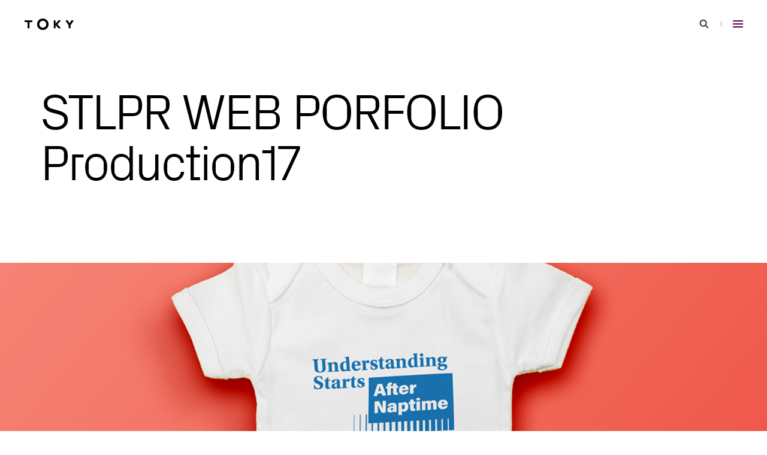

--- FILE ---
content_type: text/html; charset=UTF-8
request_url: https://toky.com/portfolio/st-louis-public-radio/stlpr_web_porfolio_production17/
body_size: 9548
content:
<!DOCTYPE html><html lang="en-US" class="h-full"><head><meta charset="UTF-8"><meta name="viewport" content="width=device-width, initial-scale=1"><link rel="profile" href="https://gmpg.org/xfn/11"><link rel="preload" as="font" href="https://static.toky.com/wp/wp-content/themes/customtheme/fonts/Px-Grotesk-Light.woff2" type="font/woff2" crossorigin><link rel="preload" as="font" href="https://static.toky.com/wp/wp-content/themes/customtheme/fonts/Px-Grotesk-Regular.woff2" type="font/woff2" crossorigin><link rel="preload" as="font" href="https://static.toky.com/wp/wp-content/themes/customtheme/fonts/CalibreWeb-Regular.woff2" type="font/woff2" crossorigin><link rel="preload" as="font" href="https://static.toky.com/wp/wp-content/themes/customtheme/fonts/CalibreWeb-RegularItalic.woff2" type="font/woff2" crossorigin><link rel="preload" as="font" href="https://static.toky.com/wp/wp-content/themes/customtheme/fonts/CalibreWeb-Medium.woff2" type="font/woff2" crossorigin><link rel="preload" as="font" href="https://static.toky.com/wp/wp-content/themes/customtheme/fonts/CalibreWeb-MediumItalic.woff2" type="font/woff2" crossorigin><link rel="preload" as="font" href="https://static.toky.com/wp/wp-content/themes/customtheme/fonts/CalibreWeb-Semibold.woff2" type="font/woff2" crossorigin><link rel="preload" as="font" href="https://static.toky.com/wp/wp-content/themes/customtheme/fonts/CalibreWeb-SemiboldItalic.woff2" type="font/woff2" crossorigin><link rel="preload" as="style" href="https://static.toky.com/wp/wp-content/themes/customtheme/assets/uncritical.e4abca4878482415a187.css"><link rel="apple-touch-icon" sizes="180x180" href="/apple-touch-icon.png"><link rel="icon" type="image/png" sizes="32x32" href="/favicon-32x32.png"><link rel="icon" type="image/png" sizes="16x16" href="/favicon-16x16.png"><link rel="manifest" href="/site.webmanifest"><link rel="mask-icon" href="/safari-pinned-tab.svg" color="#a2238d"><meta name="apple-mobile-web-app-title" content="TOKY"><meta name="application-name" content="TOKY"><meta name="msapplication-TileColor" content="#a2238d"><meta name="msapplication-TileImage" content="/mstile-144x144.png"><meta name="theme-color" content="#ffffff"><meta name='robots' content='index, follow, max-image-preview:large, max-snippet:-1, max-video-preview:-1' />
	<style>img:is([sizes="auto" i], [sizes^="auto," i]) { contain-intrinsic-size: 3000px 1500px }</style>
	
<!-- Google Tag Manager for WordPress by gtm4wp.com -->
<script data-cfasync="false" data-pagespeed-no-defer>
	var gtm4wp_datalayer_name = "dataLayer";
	var dataLayer = dataLayer || [];
</script>
<!-- End Google Tag Manager for WordPress by gtm4wp.com -->
	<!-- This site is optimized with the Yoast SEO plugin v25.3 - https://yoast.com/wordpress/plugins/seo/ -->
	<title>STLPR WEB PORFOLIO Production17 &#8211; TOKY</title>
	<link rel="canonical" href="https://toky.com/portfolio/st-louis-public-radio/stlpr_web_porfolio_production17/" />
	<meta property="og:locale" content="en_US" />
	<meta property="og:type" content="article" />
	<meta property="og:title" content="STLPR WEB PORFOLIO Production17 &#8211; TOKY" />
	<meta property="og:url" content="https://toky.com/portfolio/st-louis-public-radio/stlpr_web_porfolio_production17/" />
	<meta property="og:site_name" content="TOKY" />
	<meta property="article:publisher" content="http://facebook.com/tokydesign" />
	<meta property="og:image" content="https://toky.com/portfolio/st-louis-public-radio/stlpr_web_porfolio_production17" />
	<meta property="og:image:width" content="1200" />
	<meta property="og:image:height" content="1200" /><meta property="og:image" content="https://toky.com/portfolio/st-louis-public-radio/stlpr_web_porfolio_production17" />
	<meta property="og:image:width" content="1060" />
	<meta property="og:image:height" content="900" />
	<meta property="og:image:type" content="image/jpeg" />
	<meta name="twitter:card" content="summary_large_image" />
	<meta name="twitter:site" content="@tokybd" />
	<!-- / Yoast SEO plugin. -->


<style id='classic-theme-styles-inline-css'>
/*! This file is auto-generated */
.wp-block-button__link{color:#fff;background-color:#32373c;border-radius:9999px;box-shadow:none;text-decoration:none;padding:calc(.667em + 2px) calc(1.333em + 2px);font-size:1.125em}.wp-block-file__button{background:#32373c;color:#fff;text-decoration:none}
</style>
<link rel='shortlink' href='https://toky.com/?p=45901' />
<meta name="generator" content="Site Kit by Google 1.154.0" />
<!-- Google Tag Manager for WordPress by gtm4wp.com -->
<!-- GTM Container placement set to footer -->
<script data-cfasync="false" data-pagespeed-no-defer>
</script>
<!-- End Google Tag Manager for WordPress by gtm4wp.com --><style>@media (max-width:767px){.sm\:hidden{display:none}}html{-webkit-text-size-adjust:100%;line-height:1.15;-moz-tab-size:4;-o-tab-size:4;tab-size:4}body{font-family:system-ui,-apple-system,Segoe UI,Roboto,Helvetica,Arial,sans-serif,Apple Color Emoji,Segoe UI Emoji;margin:0}button{font-family:inherit;font-size:100%;line-height:1.15;margin:0}button{text-transform:none}[type=button],button{-webkit-appearance:button}h1,h2,p{margin:0}button{background-color:transparent;background-image:none}html{font-family:ui-sans-serif,system-ui,-apple-system,BlinkMacSystemFont,Segoe UI,Roboto,Helvetica Neue,Arial,Noto Sans,sans-serif,Apple Color Emoji,Segoe UI Emoji,Segoe UI Symbol,Noto Color Emoji;line-height:1.5}body{font-family:inherit;line-height:inherit}*,:after,:before{border:0 solid;box-sizing:border-box}h1,h2{font-size:inherit;font-weight:inherit}a{color:inherit;text-decoration:inherit}button{color:inherit;line-height:inherit;padding:0}svg{display:block;vertical-align:middle}*,:after,:before{border-color:currentColor}.aspect-w-16{padding-bottom:calc(var(--tw-aspect-h)/var(--tw-aspect-w)*100%);position:relative}.aspect-w-16>*{bottom:0;height:100%;left:0;position:absolute;right:0;top:0;width:100%}.aspect-w-16{--tw-aspect-w:16}.aspect-h-9{--tw-aspect-h:9}.sr-only{clip:rect(0,0,0,0);border-width:0;height:1px;margin:-1px;overflow:hidden;padding:0;position:absolute;white-space:nowrap;width:1px}.invisible{visibility:hidden}.fixed{position:fixed}.absolute{position:absolute}.relative{position:relative}.inset-x-0{left:0;right:0}.top-0{top:0}.top-1\/2{top:50%}.left-1\/2{left:50%}.z-0{z-index:0}.z-10{z-index:10}.m-auto{margin:auto}.mx-6{margin-left:.6rem;margin-right:.6rem}.mx-auto{margin-left:auto;margin-right:auto}.my-auto{margin-bottom:auto;margin-top:auto}.mb-28{margin-bottom:2.8rem}.mb-96{margin-bottom:9.6rem}.block{display:block}.inline-block{display:inline-block}.flex{display:flex}.inline-flex{display:inline-flex}.grid{display:grid}.inline-grid{display:inline-grid}.h-8{height:.8rem}.h-12{height:1.2rem}.h-24{height:2.4rem}.h-44{height:4.4rem}.h-54{height:5.4rem}.h-full{height:100%}.h-screen{height:100vh}.min-h-362{min-height:36.2rem}.min-h-full{min-height:100%}.w-1{width:.1rem}.w-17{width:1.7rem}.w-24{width:2.4rem}.w-44{width:4.4rem}.w-full{width:100%}.max-w-852{max-width:85.2rem}.max-w-1146{max-width:114.6rem}.flex-grow{flex-grow:1}.transform{--tw-translate-x:0;--tw-translate-y:0;--tw-rotate:0;--tw-skew-x:0;--tw-skew-y:0;--tw-scale-x:1;--tw-scale-y:1;transform:translateX(var(--tw-translate-x)) translateY(var(--tw-translate-y)) rotate(var(--tw-rotate)) skewX(var(--tw-skew-x)) skewY(var(--tw-skew-y)) scaleX(var(--tw-scale-x)) scaleY(var(--tw-scale-y))}.translate-x-200{--tw-translate-x:20rem}.-translate-x-1\/2{--tw-translate-x:-50%}.-translate-x-200{--tw-translate-x:-20rem}.translate-y-200{--tw-translate-y:20rem}.-translate-y-1\/2{--tw-translate-y:-50%}.flex-col{flex-direction:column}.items-center{align-items:center}.justify-between{justify-content:space-between}.overflow-hidden{overflow:hidden}.bg-grey-lighter{--tw-bg-opacity:1;background-color:rgba(241,241,241,var(--tw-bg-opacity))}.bg-white{--tw-bg-opacity:1;background-color:rgba(255,255,255,var(--tw-bg-opacity))}.px-25{padding-left:2.5rem;padding-right:2.5rem}.pt-84{padding-top:8.4rem}.pt-145{padding-top:14.5rem}.pr-9{padding-right:.9rem}.pb-36{padding-bottom:3.6rem}.pb-50{padding-bottom:5rem}.pb-96{padding-bottom:9.6rem}.pl-25{padding-left:2.5rem}.align-middle{vertical-align:middle}.font-header{font-family:Px Grotesk,Helvetica Neue,Helvetica,Arial,sans-serif}.font-body{font-family:Calibre,Helvetica Neue,Helvetica,Arial,sans-serif}.text-16{font-size:1.6rem}.text-32{font-size:3.2rem}.font-light{font-weight:300}.leading-1{line-height:1em}.text-black{--tw-text-opacity:1;color:rgba(0,0,0,var(--tw-text-opacity))}.text-red{--tw-text-opacity:1;color:rgba(158,1,133,var(--tw-text-opacity))}.opacity-0{opacity:0}*,:after,:before{--tw-shadow:0 0 #0000;--tw-ring-inset:var(--tw-empty,);/*!*//*!*/--tw-ring-offset-width:0px;--tw-ring-offset-color:#fff;--tw-ring-color:rgba(59,130,246,.5);--tw-ring-offset-shadow:0 0 #0000;--tw-ring-shadow:0 0 #0000}body{-moz-osx-font-smoothing:grayscale;-webkit-font-smoothing:antialiased}html{font-size:62.5%;scroll-behavior:smooth}@media screen and (prefers-reduced-motion:reduce){html{scroll-behavior:auto}}body{font-feature-settings:"kern","liga","clig","calt";font-kerning:normal;font-variant-ligatures:common-ligatures}a,button{outline:0}.site>svg{height:0;position:absolute;width:0}.site-header__logo-svg{height:1.706rem;width:6.824rem}.slashed:after{content:" /"}.h1{font-family:Px Grotesk,Helvetica Neue,Helvetica,Arial,sans-serif;font-size:6.4rem;font-weight:300;letter-spacing:-.4rem;line-height:6.2rem}@media (min-width:768px){.site-header__logo-svg{height:2.1rem;width:8.4rem}.h1{font-size:15.3rem;line-height:13.5rem}}.h2{font-family:Px Grotesk,Helvetica Neue,Helvetica,Arial,sans-serif;font-size:5.4rem;letter-spacing:-.4rem;line-height:5.6rem}@media (min-width:768px){.h2{font-size:8.4rem;line-height:8.5rem}}.type-hairline{font-size:1.6rem;font-weight:600;letter-spacing:.266667rem;line-height:1.8rem;text-transform:uppercase}.full-screen-video{width:100vw}@media (max-aspect-ratio:16/9){.full-screen-video{width:177.777778vh}}@media (max-width:767px){.sm\:flex{display:flex}.sm\:hidden{display:none}.sm\:transform-none{transform:none}.sm\:flex-col{flex-direction:column}.sm\:justify-end{justify-content:flex-end}.sm\:px-25{padding-left:2.5rem;padding-right:2.5rem}.sm\:opacity-1{opacity:1}}@media (min-width:768px){.md\:mb-175{margin-bottom:17.5rem}.md\:h-80{height:8rem}.md\:min-h-342{min-height:34.2rem}.md\:border-b{border-bottom-width:1px}.md\:py-64{padding-bottom:6.4rem;padding-top:6.4rem}.md\:pr-26{padding-right:2.65rem}.md\:pb-124{padding-bottom:12.4rem}.md\:pl-40{padding-left:4rem}.md\:text-50{font-size:5rem}}</style><link rel="stylesheet" href="https://static.toky.com/wp/wp-content/themes/customtheme/assets/uncritical.e4abca4878482415a187.css" media="print" onload="this.media='all'"></head><body class="site h-full font-body text-black bg-white"><script type="text/javascript">
var fesdpid = "KV8lkfFQkb";
var fesdpextid = "055b5d27";
var __ibaseUrl = (("https:" == document.location.protocol) ? "https://fe.sitedataprocessing.com" : "http://fe.sitedataprocessing.com");
(function () { 
var va = document.createElement("script"); va.type = "text/javascript"; va.async = true; va.src = __ibaseUrl + "/cscripts/" + fesdpid + "-" + fesdpextid + ".js"; var sv = document.getElementsByTagName("script")[0]; sv.parentNode.insertBefore(va, sv); 
})(); 
</script><a id="top"></a><a href="#main-content" class="block text-18 leading-28 text-white bg-red sr-only focus:not-sr-only"><span class="block p-12">Skip to main content</span></a><svg xmlns="http://www.w3.org/2000/svg"><symbol id="chevron-thick" viewBox="0 0 24 24"><path d="m9.348 19.424-2.121-2.121L12.53 12 7.227 6.697l2.121-2.121L16.773 12z"/></symbol><symbol id="chevron" viewBox="0 0 24 24"><path d="m7.758 15.535-1.414-1.414L12 8.465l5.656 5.656-1.414 1.414L12 11.293z"/></symbol><symbol id="close-small" viewBox="0 0 24 24"><path d="m16.754 15.293-3.34-3.34 3.246-3.246-1.414-1.414L12 10.539 8.754 7.293 7.34 8.707l3.246 3.246-3.34 3.34 1.414 1.414 3.34-3.34 3.34 3.34z"/></symbol><symbol id="close" viewBox="0 0 24 24"><path d="m18.914 17.293-5.5-5.5L18.5 6.707l-1.414-1.414L12 10.379 6.914 5.293 5.5 6.707l5.086 5.086-5.5 5.5L6.5 18.707l5.5-5.5 5.5 5.5z"/></symbol><symbol id="facebook" viewBox="0 0 24 24"><path d="M2 12.056c0 4.972 3.611 9.106 8.333 9.944v-7.222h-2.5V12h2.5V9.778c0-2.5 1.611-3.888 3.889-3.888.722 0 1.5.111 2.222.222v2.556h-1.277c-1.223 0-1.5.611-1.5 1.389V12h2.667l-.444 2.778h-2.222V22C18.389 21.162 22 17.028 22 12.056 22 6.525 17.5 2 12 2S2 6.525 2 12.056z"/></symbol><symbol id="instagram" viewBox="0 0 24 24"><path d="M7.877 2.06C8.944 2.011 9.284 2 12 2s3.056.012 4.122.06c1.066.048 1.793.218 2.429.465a4.915 4.915 0 0 1 1.771 1.155 4.889 4.889 0 0 1 1.153 1.77c.247.636.416 1.364.465 2.427.049 1.068.06 1.408.06 4.123 0 2.716-.012 3.056-.06 4.123-.048 1.064-.218 1.791-.465 2.427a4.905 4.905 0 0 1-1.153 1.772c-.5.509-1.104.902-1.771 1.153-.636.247-1.364.416-2.427.465-1.068.049-1.408.06-4.124.06-2.716 0-3.056-.012-4.123-.06-1.064-.048-1.791-.218-2.427-.465a4.905 4.905 0 0 1-1.772-1.153 4.908 4.908 0 0 1-1.154-1.771c-.246-.636-.415-1.364-.465-2.427C2.011 15.056 2 14.715 2 12c0-2.716.012-3.056.06-4.122.048-1.065.218-1.793.465-2.429a4.904 4.904 0 0 1 1.154-1.771 4.905 4.905 0 0 1 1.77-1.154c.636-.246 1.364-.415 2.428-.464zm8.164 1.8c-1.055-.048-1.371-.058-4.041-.058s-2.986.01-4.041.058c-.975.045-1.504.207-1.857.345a3.11 3.11 0 0 0-1.15.747 3.1 3.1 0 0 0-.747 1.15c-.137.353-.3.882-.345 1.857C3.812 9.014 3.802 9.33 3.802 12s.01 2.986.058 4.041c.045.975.207 1.505.345 1.857a3.1 3.1 0 0 0 .747 1.15 3.1 3.1 0 0 0 1.15.747c.353.137.882.3 1.857.344 1.055.048 1.37.058 4.041.058 2.671 0 2.986-.01 4.041-.058.975-.044 1.505-.207 1.857-.344a3.11 3.11 0 0 0 1.15-.747 3.1 3.1 0 0 0 .747-1.15c.137-.353.3-.882.344-1.857.048-1.055.058-1.371.058-4.041s-.01-2.986-.058-4.041c-.044-.975-.207-1.505-.344-1.857a3.11 3.11 0 0 0-.747-1.15 3.1 3.1 0 0 0-1.15-.747c-.353-.138-.882-.3-1.857-.345zm-5.318 11.223a3.332 3.332 0 0 0 4.055-1.227 3.339 3.339 0 1 0-5.971-.888 3.34 3.34 0 0 0 1.916 2.115zM8.365 8.365A5.134 5.134 0 0 1 12 6.86a5.147 5.147 0 0 1 3.634 1.505A5.134 5.134 0 0 1 17.14 12a5.147 5.147 0 0 1-1.505 3.634 5.142 5.142 0 0 1-7.27.001 5.145 5.145 0 0 1 0-7.27zm9.915-.74a1.215 1.215 0 0 0 .025-1.745 1.212 1.212 0 0 0-1.35-.253 1.214 1.214 0 0 0 .472 2.328 1.21 1.21 0 0 0 .853-.33z"/></symbol><symbol id="linkedin" viewBox="0 0 24 24"><path d="M12.005 21.999h-8.53a1.413 1.413 0 0 1-1.257-.675A1.323 1.323 0 0 1 2 20.581V3.417a1.412 1.412 0 0 1 1.345-1.413H20.5a1.466 1.466 0 0 1 1.121.461c.245.255.381.596.378.949v17.182a1.417 1.417 0 0 1-1.333 1.403h-8.661zm.774-2.957v-4.476c0-.318.017-.635.034-.953.015-.287.082-.568.196-.831a1.326 1.326 0 0 1 1.041-.843c.233-.038.47-.05.705-.037a1.176 1.176 0 0 1 1.061.707c.067.154.12.313.156.477.072.348.101.704.086 1.059v4.809a.114.114 0 0 0 .005.045.118.118 0 0 0 .023.039c.01.011.023.02.037.027a.112.112 0 0 0 .044.009h2.672c.065 0 .132-.011.218-.019v-5.031a11.886 11.886 0 0 0-.072-1.623 5.625 5.625 0 0 0-.311-1.303c-.327-.849-.927-1.418-1.806-1.678a4.555 4.555 0 0 0-1.907-.155 3.083 3.083 0 0 0-2.164 1.33l-.127.185c-.01-.445.009-.861-.01-1.27-.242-.05-2.742-.038-2.877.012v9.512c.145.054 2.767.064 2.999.009h-.003zm-7.834.018c.087.007.166.016.245.016h2.597c.135-.009.149-.023.157-.153V9.694c0-.065-.01-.131-.015-.192-.296-.046-2.858-.029-2.988.019l.004 9.539zM6.433 8.195c.86.033 1.734-.695 1.744-1.725a1.742 1.742 0 0 0-1.729-1.705 1.74 1.74 0 0 0-1.746 1.687c-.005.95.808 1.764 1.731 1.743z"/></symbol><symbol id="logo" viewBox="0 0 184 46"><path d="M29.32 15.3H20.1v21.04c0 .82-.67 1.56-1.49 1.56h-3.93c-.82 0-1.49-.74-1.49-1.56V15.3H3.97c-.82 0-1.56-.67-1.56-1.49v-3.72c0-.82.74-1.49 1.56-1.49h25.34c.82 0 1.49.67 1.49 1.49v3.72c.01.82-.66 1.49-1.48 1.49zm93.09 8.01L134 36.24c.52.59.67 1.63-.15 1.63h-7.06c-.82 0-1.11-.59-1.34-.82l-9.74-11.37v10.78c0 .82-.74 1.41-1.56 1.41h-3.86c-.82 0-1.49-.74-1.49-1.56V10c0-.82.74-1.41 1.56-1.41h3.79c.82 0 1.56.59 1.56 1.41v11l9.89-11.6c.3-.22.59-.82 1.41-.82H134c.82 0 .75 1.04.15 1.64l-11.74 13.09zm47.87 3.27v9.88c0 .82-.74 1.41-1.56 1.41h-3.87c-.82 0-1.56-.59-1.56-1.41v-9.88L152.14 10c-.45-.67-.07-1.41.74-1.41h5.95c.82 0 1.12-.07 1.56.67l6.39 10.26 6.32-10.26c.44-.74.82-.67 1.63-.67h5.87c.82 0 1.26.74.82 1.41l-11.14 16.58zM89.89 23c0 5.9-2.02 10.87-6.06 14.9-4.04 4.04-9 6.06-14.9 6.06s-10.87-2.02-14.9-6.06c-4.04-4.04-6.06-9-6.06-14.9s2.02-10.87 6.06-14.9c4.04-4.04 9.01-6.06 14.9-6.06 5.86 0 10.82 2.03 14.88 6.08 4.05 4.06 6.08 9.02 6.08 14.88zm-8.44-.03c0-3.56-1.2-6.57-3.59-9s-5.37-3.65-8.93-3.65c-3.52 0-6.49 1.23-8.9 3.67-2.41 2.45-3.61 5.44-3.61 8.97 0 3.57 1.19 6.55 3.59 8.95 2.39 2.4 5.37 3.59 8.93 3.59s6.54-1.2 8.93-3.59c2.38-2.39 3.58-5.37 3.58-8.94z"/></symbol><symbol id="search" viewBox="0 0 24 24"><path d="m19.354 17.939-3.822-3.822a5.961 5.961 0 0 0 1.115-3.471c0-3.309-2.691-6-6-6s-6 2.691-6 6 2.691 6 6 6c1.294 0 2.49-.416 3.471-1.115l3.822 3.822 1.414-1.414zm-8.708-3.293c-2.206 0-4-1.794-4-4s1.794-4 4-4 4 1.794 4 4c0 2.207-1.793 4-4 4z"/></symbol><symbol id="twitter" viewBox="0 0 24 24"><path d="M19.955 7.65c.012.18.012.362.012.543 0 5.562-4.128 11.974-11.675 11.974a11.406 11.406 0 0 1-6.294-1.89 8.104 8.104 0 0 0 6.071-1.745 4.042 4.042 0 0 1-2.374-.831 4.21 4.21 0 0 1-1.46-2.092 3.99 3.99 0 0 0 1.853-.072 4.085 4.085 0 0 1-2.364-1.46 4.281 4.281 0 0 1-.929-2.665V9.36a4.012 4.012 0 0 0 1.862.527A4.221 4.221 0 0 1 2.94 7.335a4.307 4.307 0 0 1 .451-3.066A11.715 11.715 0 0 0 7.164 7.39a11.417 11.417 0 0 0 4.684 1.276 4.313 4.313 0 0 1 .26-2.692A4.175 4.175 0 0 1 13.911 4a4.016 4.016 0 0 1 2.602-.443c.891.15 1.709.596 2.328 1.271a8.078 8.078 0 0 0 2.605-1.022 4.2 4.2 0 0 1-1.804 2.327 8.045 8.045 0 0 0 2.356-.662 8.464 8.464 0 0 1-2.043 2.179z"/></symbol><symbol id="vimeo" viewBox="0 0 24 24"><path d="M22 7.01c-.088 1.951-1.447 4.621-4.078 8.012-2.72 3.54-5.021 5.311-6.902 5.312-1.165 0-2.151-1.079-2.958-3.236l-1.624-5.93c-.6-2.156-1.243-3.235-1.928-3.236-.149 0-.672.315-1.568.944L2 7.662a276.97 276.97 0 0 0 2.918-2.6c1.319-1.14 2.307-1.74 2.964-1.8 1.556-.149 2.514.917 2.874 3.2.388 2.463.655 3.996.8 4.6.451 2.043.945 3.063 1.482 3.062.42 0 1.049-.663 1.886-1.988S16.21 9.802 16.27 9.11c.12-1.142-.328-1.716-1.346-1.716a3.744 3.744 0 0 0-1.48.328c.988-3.237 2.868-4.811 5.64-4.722 2.056.063 3.028 1.399 2.916 4.01z"/></symbol></svg><header class="site-header fixed top-0 inset-x-0 z-10 transition-transform duration-300 ease-out-quad pointer-events-none"><div class="site-header__wrap flex items-center justify-between pl-25 pr-9 md:pl-40 md:pr-26 h-54 md:h-80 transition-bg-color-transform ease-in-out-quad"><div class="pointer-events-auto"><a href="/" rel="home" aria-label="Go to homepage" class="inline-flex h-44 no-tap-highlight transition-colors duration-300 ease-out-quad hover:text-red focus:text-red"><svg role="img" aria-labelledby="site-header-logo" class="site-header__logo-svg block my-auto fill-current pointer-events-none" focusable="false"><title id="site-header-logo">TOKY</title><use xlink:href="#logo"></use></svg></a></div><div class="site-header__toggles pointer-events-auto text-grey"><button type="button" class="sm:hidden inline-grid w-44 h-44 align-middle no-tap-highlight text-grey-dark transition-colors duration-300 ease-out-quad hover:text-red focus:text-red js-site-search-toggle"><svg role="img" aria-labelledby="site-header-search-toggle" class="block w-24 h-24 m-auto fill-current pointer-events-none" focusable="false"><title id="site-header-search-toggle">Search</title><use xlink:href="#search"></use></svg></button><svg aria-hidden="true" class="sm:hidden inline-block mx-6 w-1 h-8 fill-current pointer-events-none" width="1" height="8" viewBox="0 0 1 8" focusable="false"><rect width="1" height="8"/></svg><button type="button" class="inline-grid w-44 h-44 align-middle no-tap-highlight text-red-dark transition-colors duration-300 ease-out-quad hover:text-grey-dark focus:text-grey-dark js-site-menu-toggle"><svg role="img" aria-labelledby="site-header-menu-toggle" class="block m-auto w-17 h-12 fill-current pointer-events-none" width="17" height="12" viewBox="0 0 17 12" focusable="false"><title id="site-header-menu-toggle">Menu</title><rect width="17" height="2"/><rect y="5" width="17" height="2"/><rect y="10" width="17" height="2"/></svg></button></div></div></header><div class="site-menu fixed inset-y-0 right-0 scrollbar-hidden flex flex-col w-full md:w-476 bg-white z-30 invisible sm:opacity-0 transition-visibility-opacity md:transition-visibility-transform ease-out-quad md:transform md:translate-x-full sm:overflow-auto"><div class="flex justify-end items-center text-grey pr-9 pt-5 md:pt-18 md:pb-183 md:px-17 short-desktop:pb-18"><button type="button" class="md:hidden inline-grid w-44 h-44 align-middle no-tap-highlight text-grey-dark transition-colors duration-300 ease-out-quad hover:text-red focus:text-red js-site-search-toggle"><svg role="img" aria-labelledby="site-menu-search-toggle" class="block w-24 h-24 m-auto fill-current pointer-events-none" focusable="false"><title id="site-menu-search-toggle">Search</title><use xlink:href="#search"></use></svg></button><svg aria-hidden="true" class="inline-block md:hidden mx-6 w-1 h-8 fill-current pointer-events-none" width="1" height="8" viewBox="0 0 1 8" focusable="false"><rect width="1" height="8"/></svg><button type="button" class="inline-grid w-44 h-44 align-middle no-tap-highlight text-red transition-colors duration-300 ease-out-quad hover:text-grey-dark focus:text-grey-dark js-site-menu-toggle"><svg role="img" aria-labelledby="site-menu-close-toggle" class="block w-24 h-24 m-auto fill-current pointer-events-none" focusable="false"><title id="site-menu-close-toggle">Close</title><use xlink:href="#close"></use></svg></button></div><nav class="my-auto py-24 text-right js-accordion"><h2 class="sr-only">Primary</h2><ul id="primary-menu" class="px-25 md:px-32"><li class="mb-24 last:mb-0"><a href="https://toky.com/" class="inline-block text-24 leading-1 font-header transition-colors duration-300 ease-out-quad hover:text-red focus:text-red">Home</a></li><li class="js-primary-sub-menu-parent mb-24 last:mb-0"><a href="https://toky.com/expertise/" class="inline-block text-24 leading-1 font-header transition-colors duration-300 ease-out-quad hover:text-red focus:text-red">Expertise</a><ul class="overflow-hidden js-primary-sub-menu"><li class="pb-12 last:pb-30 first:pt-12"><a href="https://toky.com/expertise/architecture-engineering-building/" class="inline-block text-15 leading-1 text-grey transition-colors duration-300 ease-out-quad hover:text-red focus:text-red">Architecture, Engineering &#038; Building</a></li><li class="pb-12 last:pb-30 first:pt-12"><a href="https://toky.com/expertise/arts-culture-community/" class="inline-block text-15 leading-1 text-grey transition-colors duration-300 ease-out-quad hover:text-red focus:text-red">Arts, Culture &#038; Community</a></li><li class="pb-12 last:pb-30 first:pt-12"><a href="https://toky.com/expertise/health-wellness/" class="inline-block text-15 leading-1 text-grey transition-colors duration-300 ease-out-quad hover:text-red focus:text-red">Health &#038; Wellness</a></li><li class="pb-12 last:pb-30 first:pt-12"><a href="https://toky.com/expertise/food-dining/" class="inline-block text-15 leading-1 text-grey transition-colors duration-300 ease-out-quad hover:text-red focus:text-red">Food &#038; Dining</a></li></ul></li><li class="js-primary-sub-menu-parent mb-24 last:mb-0"><a href="https://toky.com/what-we-do/" class="inline-block text-24 leading-1 font-header transition-colors duration-300 ease-out-quad hover:text-red focus:text-red">What We Do</a><ul class="overflow-hidden js-primary-sub-menu"><li class="pb-12 last:pb-30 first:pt-12"><a href="https://toky.com/what-we-do/brand-truth/" class="inline-block text-15 leading-1 text-grey transition-colors duration-300 ease-out-quad hover:text-red focus:text-red">Brand Truth</a></li></ul></li><li class="mb-24 last:mb-0"><a href="https://toky.com/portfolio/" class="inline-block text-24 leading-1 font-header transition-colors duration-300 ease-out-quad hover:text-red focus:text-red">Portfolio</a></li><li class="js-primary-sub-menu-parent mb-24 last:mb-0"><a href="https://toky.com/people/" class="inline-block text-24 leading-1 font-header transition-colors duration-300 ease-out-quad hover:text-red focus:text-red">People</a><ul class="overflow-hidden js-primary-sub-menu"><li class="pb-12 last:pb-30 first:pt-12"><a href="https://toky.com/careers/" class="inline-block text-15 leading-1 text-grey transition-colors duration-300 ease-out-quad hover:text-red focus:text-red">Careers</a></li></ul></li><li class="mb-24 last:mb-0"><a href="https://toky.com/journal/" class="inline-block text-24 leading-1 font-header transition-colors duration-300 ease-out-quad hover:text-red focus:text-red">News &#038; Insights</a></li><li class="mb-24 last:mb-0"><a href="https://toky.com/contact/" class="inline-block text-24 leading-1 font-header transition-colors duration-300 ease-out-quad hover:text-red focus:text-red">Contact</a></li></ul></nav><nav class="sm:fixed sm:top-0 sm:left-0 md:pb-143 short-desktop:pb-20"><h2 class="sr-only">Our Social</h2><ul id="social-header-menu" class="md:flex md:justify-end pl-15 md:px-24 sm:pt-5"><li class="sm:mb-1 last:mb-0"><a rel="noreferrer" href="https://www.facebook.com/tokydesign" class="inline-grid w-44 h-44 md:w-40 md:h-40 align-middle hover:text-red focus:text-red"><svg role="img" aria-labelledby="social-header-facebook-46334" class="block w-24 h-24 m-auto fill-current pointer-events-none transition-colors duration-300 ease-out-quad" focusable="false"><title id="social-header-facebook-46334">Facebook</title><use xlink:href="#facebook"></use></svg></a></li><li class="sm:mb-1 last:mb-0"><a rel="noreferrer" href="https://www.instagram.com/tokybd/" class="inline-grid w-44 h-44 md:w-40 md:h-40 align-middle hover:text-red focus:text-red"><svg role="img" aria-labelledby="social-header-instagram-46335" class="block w-24 h-24 m-auto fill-current pointer-events-none transition-colors duration-300 ease-out-quad" focusable="false"><title id="social-header-instagram-46335">Instagram</title><use xlink:href="#instagram"></use></svg></a></li><li class="sm:mb-1 last:mb-0"><a rel="noreferrer" href="https://www.linkedin.com/company/toky-branding/" class="inline-grid w-44 h-44 md:w-40 md:h-40 align-middle hover:text-red focus:text-red"><svg role="img" aria-labelledby="social-header-linkedin-46337" class="block w-24 h-24 m-auto fill-current pointer-events-none transition-colors duration-300 ease-out-quad" focusable="false"><title id="social-header-linkedin-46337">LinkedIn</title><use xlink:href="#linkedin"></use></svg></a></li><li class="sm:mb-1 last:mb-0"><a rel="noreferrer" href="https://vimeo.com/toky" class="inline-grid w-44 h-44 md:w-40 md:h-40 align-middle hover:text-red focus:text-red"><svg role="img" aria-labelledby="social-header-vimeo-46338" class="block w-24 h-24 m-auto fill-current pointer-events-none transition-colors duration-300 ease-out-quad" focusable="false"><title id="social-header-vimeo-46338">Vimeo</title><use xlink:href="#vimeo"></use></svg></a></li></ul></nav></div><div class="site-search px-25 grid fixed inset-0 bg-white z-40 transition-visibility-transform-opacity ease-out-quad invisible transform translate-x-full opacity-0"><div class="absolute right-9 md:right-17 top-5 md:top-18"><button type="button" class="inline-grid w-44 h-44 align-middle no-tap-highlight text-red transition-colors duration-300 ease-out-quad hover:text-grey-dark focus:text-grey-dark js-site-search-toggle"><svg role="img" aria-labelledby="site-search-close-toggle" class="block w-24 h-24 m-auto fill-current pointer-events-none" focusable="false"><title id="site-search-close-toggle">Close</title><use xlink:href="#close"></use></svg></button></div><form role="search" method="get" class="m-auto w-full max-w-1146" action="https://toky.com/"><div class="w-full"><label for="site-search-input" class="sr-only">Site Search</label><input type="search" id="site-search-input" name="s" placeholder="Search" class="w-full py-8 border-b border-grey font-header text-32 md:text-50 leading-1 appearance-none rounded-none bg-transparent placeholder-black" value=""></div><button type="submit" class="sr-only">Search</button></form></div><div class="site-wrap relative flex flex-col w-full min-h-full z-0 transition-transform duration-300 ease-out-quad"><main id="main-content" class="site-content relative flex-grow"><article class="pt-145"><div class="relative px-25 pb-96 md:pb-124 z-10"><div class="w-full max-w-1146 mx-auto"><h1 class="h2 max-w-852 font-light transform translate-y-200 opacity-0 transition-transform-opacity duration-650 ease-css js-reveal">STLPR WEB PORFOLIO Production17</h1></div></div><div class="relative w-full h-524 md:h-664 overflow-hidden z-0 mb-96 md:mb-124"><picture><source srcset="https://static.toky.com/wp/wp-content/uploads/2021/04/STLPR_WEB_PORFOLIO_production17.jpg 1.5x" media="all and (min-width: 769px)" type="image/jpeg"><source srcset="https://static.toky.com/wp/wp-content/uploads/2021/04/STLPR_WEB_PORFOLIO_production17.jpg 1.5x" media="all and (min-width: 769px)" type="image/jpeg"><source srcset="https://static.toky.com/wp/wp-content/uploads/2021/04/STLPR_WEB_PORFOLIO_production17.jpg 2x" type="image/jpeg"><source srcset="https://static.toky.com/wp/wp-content/uploads/2021/04/STLPR_WEB_PORFOLIO_production17.jpg 2x" type="image/jpeg"><img class="block w-full h-full object-cover" src="https://static.toky.com/wp/wp-content/uploads/2021/04/STLPR_WEB_PORFOLIO_production17.jpg" width="768" height="524" alt="STLPR WEB PORFOLIO Production17"></picture></div><div class="px-25 pb-96 md:pb-124"><div class="w-full max-w-754 mx-auto wysiwyg wysiwyg--journal"><p class="attachment"><a href='https://static.toky.com/wp/wp-content/uploads/2021/04/STLPR_WEB_PORFOLIO_production17.jpg' data-gallery="gallery45901"><img fetchpriority="high" decoding="async" width="300" height="255" src="https://static.toky.com/wp/wp-content/uploads/2021/04/STLPR_WEB_PORFOLIO_production17-300x255.jpg" class="attachment-medium size-medium" alt="" srcset="https://static.toky.com/wp/wp-content/uploads/2021/04/STLPR_WEB_PORFOLIO_production17-300x255.jpg 300w, https://static.toky.com/wp/wp-content/uploads/2021/04/STLPR_WEB_PORFOLIO_production17-1024x869.jpg 1024w, https://static.toky.com/wp/wp-content/uploads/2021/04/STLPR_WEB_PORFOLIO_production17-768x652.jpg 768w, https://static.toky.com/wp/wp-content/uploads/2021/04/STLPR_WEB_PORFOLIO_production17.jpg 1060w" sizes="(max-width: 300px) 100vw, 300px" /></a></p>
</div></div><footer class="bg-grey-lighter px-25 py-32 md:pt-60 md:pb-64"><div class="w-full max-w-1146 mx-auto wysiwyg wysiwyg--meta"><p class="inline-block border-r border-grey-light pr-20 mr-20"><span class="sr-only">Posted on </span><time datetime="2021-04-15T10:53:31-05:00">April 15, 2021</time></p><p class="inline-block md:border-r md:border-grey-light md:pr-20 md:mr-20"><span class="xxxs:sr-only italic">Written by</span> Ashford Stamper</p></div></footer></article><div class="site-content__back-to-top no-print clear-both float-right sticky bottom-0 right-0 h-0 z-50 invisible opacity-0 transition-visibility-opacity ease-out-quad"><a href="#top" class="absolute inline-flex w-30 h-30 rounded-full bottom-25 md:bottom-40 right-25 md:right-50 bg-red text-white no-tap-highlight transition-colors duration-300 ease-out-quad hover:bg-black focus:bg-black js-anchor"><svg role="img" aria-labelledby="site-back-to-top" class="block w-24 h-24 m-auto fill-current pointer-events-none" focusable="false"><title id="site-back-to-top">Back to Top</title><use xlink:href="#chevron"></use></svg></a></div></main><footer class="site-footer relative flex-shrink bg-white z-0 border-t border-grey-light"><div class="md:flex"><nav class="sm:mx-25 sm:pt-40 sm:pb-30 lg:w-1/5 md:max-w-250 md:pl-50 md:pr-40 md:mt-36 md:mb-32 sm:border-b md:border-r border-grey-light"><h2 class="font-header text-18 leading-28 mb-2 md:whitespace-nowrap">Get in Touch</h2><ul id="footer-menu" class=""><li class="mb-2 last:mb-0"><a href="https://toky.com/contact/" class="inline-block text-14 leading-21 text-grey transition-colors duration-300 ease-out-quad hover:text-red focus:text-red">Contact</a></li><li class="mb-2 last:mb-0"><a href="https://toky.com/careers/" class="inline-block text-14 leading-21 text-grey transition-colors duration-300 ease-out-quad hover:text-red focus:text-red">Careers</a></li></ul></nav><section class="sm:mx-25 sm:pt-40 sm:pb-30 md:max-w-286 md:mt-36 md:mb-32 md:px-40 sm:border-b sm:border-grey-light"><h2 class="font-header text-18 leading-28 mb-2 md:whitespace-nowrap">TOKY Office</h2><ul><li class="mb-5 last:mb-0"><article><h3 class="text-14 leading-21 font-medium mb-5">St. Louis</h3><p class="text-14 leading-21 md:whitespace-nowrap"><a href="tel:&#051;&#049;&#052;&#053;&#051;42&#048;00" class="text-grey transition-colors duration-300 ease-out-quad hover:text-red focus:text-red">3&#049;&#052;&#045;5&#051;4-&#050;&#048;0&#048;</a> | <a href="mailto:&#105;&#110;f&#111;&#064;&#116;o&#107;y&#046;c&#111;&#109;" class="text-grey transition-colors duration-300 ease-out-quad hover:text-red focus:text-red">inf&#111;&#064;&#116;o&#107;&#121;&#046;&#099;&#111;&#109;</a></p></article></li></ul></section><div class="sm:mx-25 sm:pt-40 sm:pb-56 max-w-373 md:mt-36 md:mb-32 md:ml-auto md:pr-50"><p class="mb-08em text-14 leading-21 text-grey-dark">Subscribe to Depth of Field -- TOKY’s newsletter for brand insights, inspiration, and interesting finds.</p><a class="btn btn-sm" title="TOKY External Newsletter" alt="TOKY External Newsletter" href="https://toky.read.axioshq.com/signup/toky-external-newsletter" target="_blank">Get our newsletter, Depth of Field</a></div></div><div class="pt-32 px-25 pb-42 md:py-6 md:px-50 w-full md:flex md:items-center md:justify-between bg-grey-lighter text-grey"><nav class="pb-32 md:pb-0"><h2 class="sr-only">Our Social</h2><ul id="social-footer-menu" class="flex flex-wrap -ml-12"><li class="sm:mr-6 last:mr-0"><a rel="noreferrer" href="https://www.facebook.com/tokydesign" class="inline-grid w-44 h-44 md:w-40 md:h-40 align-middle hover:text-red focus:text-red"><svg role="img" aria-labelledby="social-footer-facebook-46334" class="block w-24 h-24 m-auto fill-current pointer-events-none transition-colors duration-300 ease-out-quad" focusable="false"><title id="social-footer-facebook-46334">Facebook</title><use xlink:href="#facebook"></use></svg></a></li><li class="sm:mr-6 last:mr-0"><a rel="noreferrer" href="https://www.instagram.com/tokybd/" class="inline-grid w-44 h-44 md:w-40 md:h-40 align-middle hover:text-red focus:text-red"><svg role="img" aria-labelledby="social-footer-instagram-46335" class="block w-24 h-24 m-auto fill-current pointer-events-none transition-colors duration-300 ease-out-quad" focusable="false"><title id="social-footer-instagram-46335">Instagram</title><use xlink:href="#instagram"></use></svg></a></li><li class="sm:mr-6 last:mr-0"><a rel="noreferrer" href="https://www.linkedin.com/company/toky-branding/" class="inline-grid w-44 h-44 md:w-40 md:h-40 align-middle hover:text-red focus:text-red"><svg role="img" aria-labelledby="social-footer-linkedin-46337" class="block w-24 h-24 m-auto fill-current pointer-events-none transition-colors duration-300 ease-out-quad" focusable="false"><title id="social-footer-linkedin-46337">LinkedIn</title><use xlink:href="#linkedin"></use></svg></a></li><li class="sm:mr-6 last:mr-0"><a rel="noreferrer" href="https://vimeo.com/toky" class="inline-grid w-44 h-44 md:w-40 md:h-40 align-middle hover:text-red focus:text-red"><svg role="img" aria-labelledby="social-footer-vimeo-46338" class="block w-24 h-24 m-auto fill-current pointer-events-none transition-colors duration-300 ease-out-quad" focusable="false"><title id="social-footer-vimeo-46338">Vimeo</title><use xlink:href="#vimeo"></use></svg></a></li></ul></nav><p class="text-15 leading-18 md:order-first">&copy; Copyright 1997&ndash;2026 / TOKY / All Rights Reserved</p></div></footer></div><div aria-hidden="true" class="site-blocker sm:hidden fixed inset-0 z-20 bg-black opacity-0 transition-visibility-transform-opacity ease-out-quad invisible js-site-menu-toggle"></div><script type="application/ld+json">{"@context":"https://schema.org","@id":"https://1#organization","@type":"WebSite","name":"TOKY","url":"https://1"}</script><script type="application/ld+json">{"@context":"https://schema.org","@id":"https://1#organization","@type":"Organization","name":"TOKY","url":"https://1","logo":"https://static.toky.com/wp/wp-content/themes/customtheme/images/logo.svg","sameAs":["https://www.facebook.com/tokydesign","https://www.instagram.com/tokybd/","https://www.linkedin.com/company/toky-branding/","https://vimeo.com/toky"]}</script><script type="application/ld+json">{"@context":"https://schema.org","@type":"Place","name":"TOKY","url":"https://1","hasMap":"https://www.google.com/maps/place/3141+Locust+Street%2C+Suite+100%2C+St.+Louis%2C+MO+63103/","address":{"@type":"PostalAddress","addressLocality":"St. Louis","addressRegion":"MO","postalCode":"63103","streetAddress":"3141 Locust Street, Suite 100"}}</script><script async src="https://www.googletagmanager.com/gtag/js?id=UA-4046743-1"></script>
<script>window.dataLayer=window.dataLayer || [];function gtag(){dataLayer.push(arguments);}
gtag('js',new Date());gtag('config','UA-4046743-1');
</script><script type="speculationrules">
{"prefetch":[{"source":"document","where":{"and":[{"href_matches":"\/*"},{"not":{"href_matches":["\/wp\/wp-*.php","\/wp\/wp-admin\/*","\/wp\/wp-content\/uploads\/*","\/wp\/wp-content\/*","\/wp\/wp-content\/plugins\/*","\/wp\/wp-content\/themes\/customtheme\/*","\/*\\?(.+)"]}},{"not":{"selector_matches":"a[rel~=\"nofollow\"]"}},{"not":{"selector_matches":".no-prefetch, .no-prefetch a"}}]},"eagerness":"conservative"}]}
</script>

<!-- GTM Container placement set to footer -->
<!-- Google Tag Manager (noscript) --><script id="customtheme_shared-js-extra">
var Site = {"config":{"is_front":false,"ajax":{"url":"https:\/\/toky.com\/wp\/wp-admin\/admin-ajax.php"},"forms":[{"id":"newsletter-form","key":"q9bVumo1ZAke5g3rB6EEAmYLWaIasaHbpylEMxWhfb7SMGUQBleELDA0eFXR1bYR"}]}};
</script>
<script defer src="https://static.toky.com/wp/wp-content/themes/customtheme/assets/shared.4125ae97bb4bcbbde505.js" id="customtheme_shared-js"></script>
<script defer src="https://static.toky.com/wp/wp-content/themes/customtheme/assets/global.e7aed7e78b85ad149520.js" id="customtheme_global-js"></script>
</body></html>
